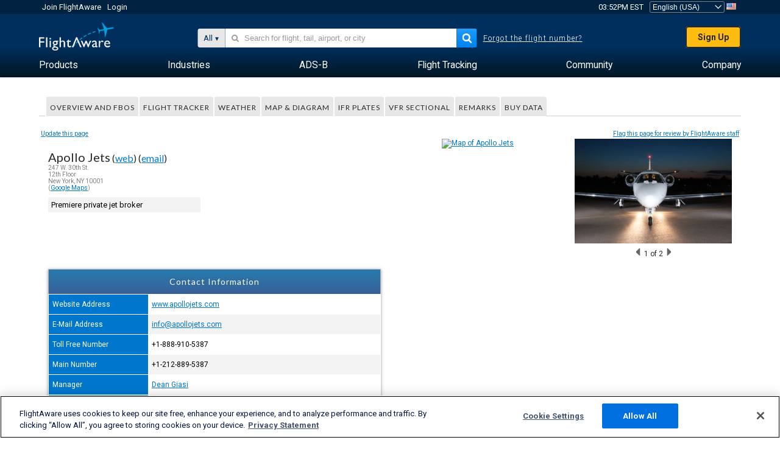

--- FILE ---
content_type: application/javascript; charset=utf-8
request_url: https://fundingchoicesmessages.google.com/f/AGSKWxXsHteYPCIBN-KD8li2cLwLelBW3XvKmdy8p0cig_BqrxnvXs6k_A62QDYHkARYmVb86ziW2aliEKmMoBqhKd2Hz0KCCsE3Hi1Fx-z_V1ayH7TXh0s6_Ahu7q1RrOjU-0_588GIjmrQjfJrv1TR0Alkpi-0rpTD4MV_-AtnN2YHUBeVuwk9qaN-Zl37/_.videoad3._advertising./ads/proxy-/phpbanner/banner_/modules/ad_
body_size: -1291
content:
window['b3914faa-da32-4f86-ab75-9d4f937e9db9'] = true;

--- FILE ---
content_type: text/plain;charset=UTF-8
request_url: https://c.pub.network/v2/c
body_size: -265
content:
d0fcc79c-97c6-45d7-937d-251b0ae783e8